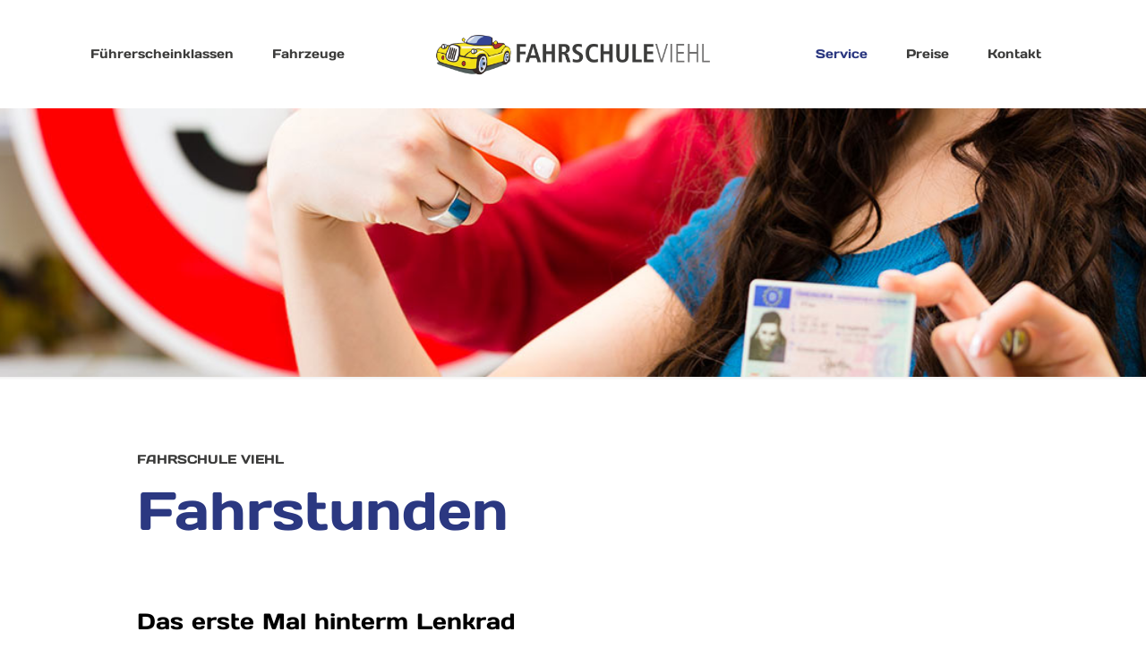

--- FILE ---
content_type: text/css
request_url: https://viehl-fahrschule.de/wp-content/uploads/betheme/fonts/mfn-local-fonts.css?ver=1
body_size: 199
content:
@font-face {
  font-family: 'Archivo';
  font-style: normal;
  font-weight: 400;
  font-stretch: normal;
  font-display: swap;
  src: url(./Archivo/Archivo-1.ttf) format('truetype');
}
@font-face {
  font-family: 'Archivo';
  font-style: normal;
  font-weight: 300;
  font-stretch: normal;
  font-display: swap;
  src: url(./Archivo/Archivo-300.ttf) format('truetype');
}
@font-face {
  font-family: 'Archivo';
  font-style: normal;
  font-weight: 400;
  font-stretch: normal;
  font-display: swap;
  src: url(./Archivo/Archivo-400.ttf) format('truetype');
}
@font-face {
  font-family: 'Archivo';
  font-style: italic;
  font-weight: 400;
  font-stretch: normal;
  font-display: swap;
  src: url(./Archivo/Archivo-400italic.ttf) format('truetype');
}
@font-face {
  font-family: 'Archivo';
  font-style: normal;
  font-weight: 500;
  font-stretch: normal;
  font-display: swap;
  src: url(./Archivo/Archivo-500.ttf) format('truetype');
}
@font-face {
  font-family: 'Archivo';
  font-style: normal;
  font-weight: 700;
  font-stretch: normal;
  font-display: swap;
  src: url(./Archivo/Archivo-700.ttf) format('truetype');
}
@font-face {
  font-family: 'Archivo';
  font-style: italic;
  font-weight: 700;
  font-stretch: normal;
  font-display: swap;
  src: url(./Archivo/Archivo-700italic.ttf) format('truetype');
}
@font-face {
  font-family: 'Days One';
  font-style: normal;
  font-weight: 400;
  font-display: swap;
  src: url(./Days+One/Days+One-1.ttf) format('truetype');
}
@font-face {
  font-family: 'Days One';
  font-style: normal;
  font-weight: 400;
  font-display: swap;
  src: url(./Days+One/Days+One-400.ttf) format('truetype');
}
@font-face {
  font-family: 'Poppins';
  font-style: normal;
  font-weight: 400;
  font-display: swap;
  src: url(./Poppins/Poppins-1.ttf) format('truetype');
}
@font-face {
  font-family: 'Poppins';
  font-style: normal;
  font-weight: 300;
  font-display: swap;
  src: url(./Poppins/Poppins-300.ttf) format('truetype');
}
@font-face {
  font-family: 'Poppins';
  font-style: normal;
  font-weight: 400;
  font-display: swap;
  src: url(./Poppins/Poppins-400.ttf) format('truetype');
}
@font-face {
  font-family: 'Poppins';
  font-style: italic;
  font-weight: 400;
  font-display: swap;
  src: url(./Poppins/Poppins-400italic.ttf) format('truetype');
}
@font-face {
  font-family: 'Poppins';
  font-style: normal;
  font-weight: 500;
  font-display: swap;
  src: url(./Poppins/Poppins-500.ttf) format('truetype');
}
@font-face {
  font-family: 'Poppins';
  font-style: normal;
  font-weight: 700;
  font-display: swap;
  src: url(./Poppins/Poppins-700.ttf) format('truetype');
}
@font-face {
  font-family: 'Poppins';
  font-style: italic;
  font-weight: 700;
  font-display: swap;
  src: url(./Poppins/Poppins-700italic.ttf) format('truetype');
}
@font-face {
  font-family: 'Poppins';
  font-style: normal;
  font-weight: 600;
  font-display: swap;
  src: url(./Poppins/Poppins-600.ttf) format('truetype');
}
